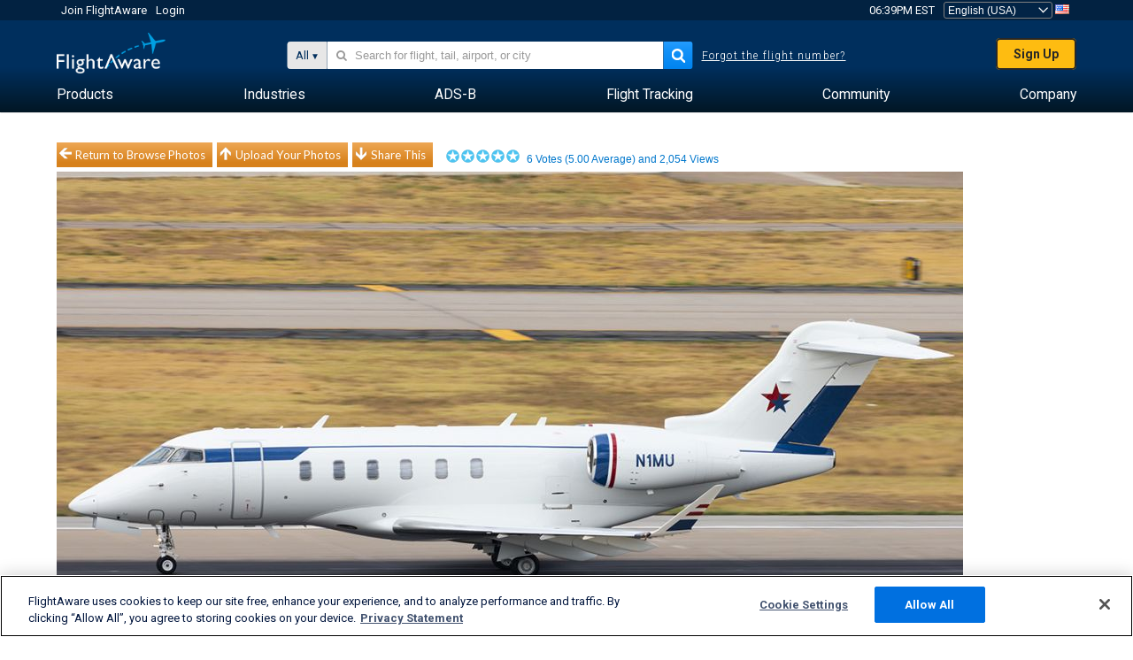

--- FILE ---
content_type: text/plain
request_url: https://www.google-analytics.com/j/collect?v=1&_v=j102&a=1771029633&t=pageview&_s=1&dl=https%3A%2F%2Fwww.flightaware.com%2Fphotos%2Fview%2F152792-2ed7716daed0e20b0bd65c0747c942cc5359d6b0%2Faircrafttype%2FCL35%2Fsort%2Fvotes%2Fpage%2F1%2Fsize%2Fxga&ul=en-us%40posix&dt=Photo%20of%20Canadair%20Challenger%20350%20(N1MU)%20-%20FlightAware&sr=1280x720&vp=1280x720&_u=YEBAAEABAAAAACAAI~&jid=1158995788&gjid=1891157687&cid=658455747.1770075563&tid=UA-498336-1&_gid=236701915.1770075563&_r=1&_slc=1&cd1=No%20Account&cd3=guest&cd4=&cd5=0&z=1209255736
body_size: -451
content:
2,cG-9LSVZ04145

--- FILE ---
content_type: text/plain;charset=UTF-8
request_url: https://c.pub.network/v2/c
body_size: -265
content:
64037bfa-69b3-4fb4-ae5b-994c869f97a3

--- FILE ---
content_type: application/javascript; charset=utf-8
request_url: https://fundingchoicesmessages.google.com/f/AGSKWxWkgOJStcwdRQNtth4dFTX3woGDbJxjIYS2QOouJrfKOWDgFMV-65j3xzxnu6lbc5G3gKCfiU2HUPWkcgVkTtmHWG2wL6XDyblYtFARkDRfUDL2VUtRFk2dMUPszPZflKijEzSzegVLEvIOTCgIUG2Vc3hK7IaJpQlEHXMLkH-nYidRaxRjYHibT2qv/_/PageBottomAD.?adarea=/SliderJobAdList.=akiba_ads_/adgearsegmentation.
body_size: -1287
content:
window['48a118a0-9328-400e-b3a9-40e308bd4d21'] = true;

--- FILE ---
content_type: application/javascript; charset=utf-8
request_url: https://fundingchoicesmessages.google.com/f/AGSKWxUYPxlxctUm8Yko7c0QTd82Te0zsmAa_Pa82s1EAQIFTtGUIbpHpL6mJU0bCInWksdrRcGnyXfNgwaA_n9bWIXI8FP5_ycZqZ5UkRl9oAZ8lfidPh93QluDY9WOM8Bw8juNNL_C_A==?fccs=W251bGwsbnVsbCxudWxsLG51bGwsbnVsbCxudWxsLFsxNzcwMDc1NTY1LDgxNzAwMDAwMF0sbnVsbCxudWxsLG51bGwsW251bGwsWzcsNl0sbnVsbCxudWxsLG51bGwsbnVsbCxudWxsLG51bGwsbnVsbCxudWxsLG51bGwsMV0sImh0dHBzOi8vd3d3LmZsaWdodGF3YXJlLmNvbS9waG90b3Mvdmlldy8xNTI3OTItMmVkNzcxNmRhZWQwZTIwYjBiZDY1YzA3NDdjOTQyY2M1MzU5ZDZiMC9haXJjcmFmdHR5cGUvQ0wzNS9zb3J0L3ZvdGVzL3BhZ2UvMS9zaXplL3hnYSIsbnVsbCxbWzgsIjdmNGF5NFNtNGtFIl0sWzksImVuLVVTIl0sWzE2LCJbMSwxLDFdIl0sWzI2LCI0Il0sWzE5LCIyIl0sWzE3LCJbMF0iXSxbMjQsIiJdLFsyNSwiW1szMTA4MjI1NF1dIl0sWzI5LCJmYWxzZSJdXV0
body_size: 122
content:
if (typeof __googlefc.fcKernelManager.run === 'function') {"use strict";this.default_ContributorServingResponseClientJs=this.default_ContributorServingResponseClientJs||{};(function(_){var window=this;
try{
var tp=function(a){this.A=_.r(a)};_.t(tp,_.G);var up=function(a){this.A=_.r(a)};_.t(up,_.G);up.prototype.getWhitelistStatus=function(){return _.E(this,2)};var vp=function(a){this.A=_.r(a)};_.t(vp,_.G);var wp=_.ed(vp),xp=function(a,b,c){this.B=a;this.j=_.z(b,tp,1);this.l=_.z(b,_.Qk,3);this.F=_.z(b,up,4);a=this.B.location.hostname;this.D=_.Fg(this.j,2)&&_.N(this.j,2)!==""?_.N(this.j,2):a;a=new _.Qg(_.Rk(this.l));this.C=new _.eh(_.q.document,this.D,a);this.console=null;this.o=new _.pp(this.B,c,a)};
xp.prototype.run=function(){if(_.N(this.j,3)){var a=this.C,b=_.N(this.j,3),c=_.gh(a),d=new _.Wg;b=_.hg(d,1,b);c=_.B(c,1,b);_.kh(a,c)}else _.hh(this.C,"FCNEC");_.rp(this.o,_.z(this.l,_.De,1),this.l.getDefaultConsentRevocationText(),this.l.getDefaultConsentRevocationCloseText(),this.l.getDefaultConsentRevocationAttestationText(),this.D);_.sp(this.o,_.E(this.F,1),this.F.getWhitelistStatus());var e;a=(e=this.B.googlefc)==null?void 0:e.__executeManualDeployment;a!==void 0&&typeof a==="function"&&_.Wo(this.o.G,
"manualDeploymentApi")};var yp=function(){};yp.prototype.run=function(a,b,c){var d;return _.u(function(e){d=wp(b);(new xp(a,d,c)).run();return e.return({})})};_.Uk(7,new yp);
}catch(e){_._DumpException(e)}
}).call(this,this.default_ContributorServingResponseClientJs);
// Google Inc.

//# sourceURL=/_/mss/boq-content-ads-contributor/_/js/k=boq-content-ads-contributor.ContributorServingResponseClientJs.en_US.7f4ay4Sm4kE.es5.O/d=1/exm=ad_blocking_detection_executable,kernel_loader,loader_js_executable/ed=1/rs=AJlcJMxcRWottFWkv7iSx2xUgPdsEv8lDg/m=cookie_refresh_executable
__googlefc.fcKernelManager.run('\x5b\x5b\x5b7,\x22\x5b\x5bnull,\\\x22flightaware.com\\\x22,\\\x22AKsRol8YP4b_G5Sd_mKtsVKQ0BxxaDqHYjYxxfZEbkd-xpaUpBXmvzrP7UESdR9g7WwOSln8dmswt7sikH3csrtgL0wp7lqOkxLxK7G1ZHi-xjv_VkgOMgxa0aaUQlg9wla0DpyiL49qC7FbabkJDt6AHbhyOt1qdg\\\\u003d\\\\u003d\\\x22\x5d,null,\x5b\x5bnull,null,null,\\\x22https:\/\/fundingchoicesmessages.google.com\/f\/AGSKWxUhR9753FfOh4xyHk4oo6CCmrZfcPXI9vDeUab_YvFpntDjqYy847862KxOn_k65TYn9W4lkznKoc_ec47HgRNkToSdGJ1vRlxEg8JJG97gC-RFB8rKUtCJ8nH42YgFjFz3sKdW2Q\\\\u003d\\\\u003d\\\x22\x5d,null,null,\x5bnull,null,null,\\\x22https:\/\/fundingchoicesmessages.google.com\/el\/AGSKWxXpEVqRqDL9QSSsg6U_KwynMsBLTr5xVqxAxGlGOaV-DQ3DiUktbA4c0KG6ODTcV69f4ANm_h3CLlYvQW25TO2c8QnQ0cdRWLahk7zY_WeujNywZz3E7giY7hCl-Wt7IFCampD5Og\\\\u003d\\\\u003d\\\x22\x5d,null,\x5bnull,\x5b7,6\x5d,null,null,null,null,null,null,null,null,null,1\x5d\x5d,\x5b3,1\x5d\x5d\x22\x5d\x5d,\x5bnull,null,null,\x22https:\/\/fundingchoicesmessages.google.com\/f\/AGSKWxUAbkXGO5J-hlu2abMMp3OPpWsUYe3SqkuA0xHHukSjx0PMySqeausfnQmgm_wJIDa4qFGZLIqf_W-KCNjWFpEMRbJceeoihTnJkqj9gS3o1eeMmmXUMRj2K0EWcV6iplQzPWTrcg\\u003d\\u003d\x22\x5d\x5d');}